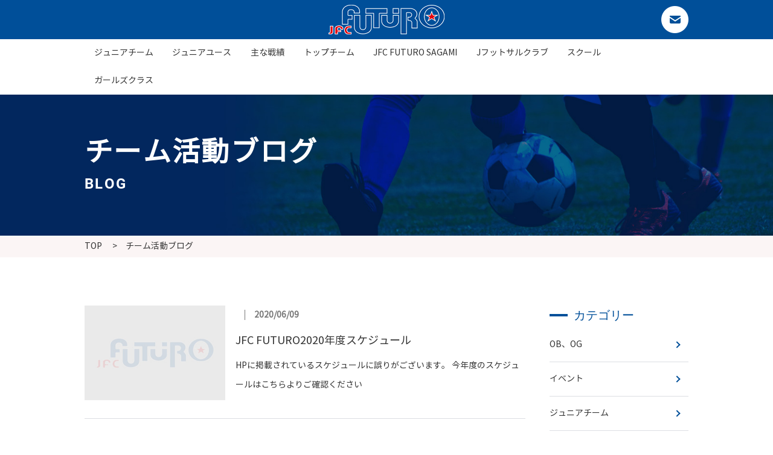

--- FILE ---
content_type: text/html; charset=UTF-8
request_url: https://www.jfutsalclub-futuro.com/jfc_blog/2020/06/
body_size: 32926
content:
<!DOCTYPE html>
<html>
<head>


<meta name="Description" content="横浜市泉区にある少年サッカークラブチームJFC FUTUROのJFC BLOGページです。" />
<meta name="keywords" content="JFC BLOG,サッカー,フットサル,少年サッカークラブチーム,コートレンタル,バーベキュー,スクール,横浜市" />

<meta property="og:title" content="JFC BLOG | JFC-FUTURO">
<meta property="og:type" content="article">
<meta property="og:description" content="横浜市泉区にある少年サッカークラブチームJFC FUTUROのJFC BLOGページです。">
<meta property="og:url" content="https://www.jfutsalclub-futuro.com/jfc_blog/2020/06/">
<meta property="og:image" content="https://www.jfutsalclub-futuro.com/wp-content/themes/wphina/images/ogp.jpg">
<meta property="og:site_name" content="JFC FUTURO">

<meta http-equiv="Content-Type" content="text/html; charset=UTF-8" />
<meta name="format-detection" content="telephone=no">

<script type="text/javascript">
if ((navigator.userAgent.indexOf('iPhone') > 0) || navigator.userAgent.indexOf('iPod') > 0 || navigator.userAgent.indexOf('Android') > 0) {
        document.write('<meta name="viewport" content="width=device-width,initial-scale=1,user-scalable=no">');
    }else{
        document.write('<meta name="viewport" content="width=1200">');
    }
</script>

<link href="https://www.jfutsalclub-futuro.com/wp-content/themes/wphina/style.css" rel="stylesheet" type="text/css" media="all" />
<link rel="shortcut icon" href="https://www.jfutsalclub-futuro.com/wp-content/themes/wphina/images/favicon.ico" />
<link rel="apple-touch-icon" href="https://www.jfutsalclub-futuro.com/wp-content/themes/wphina/images/apple-touch-icon.png" sizes="180x180">

<script src="https://ajax.googleapis.com/ajax/libs/jquery/1.8.1/jquery.min.js" type="text/javascript"></script>
<script src="https://www.jfutsalclub-futuro.com/wp-content/themes/wphina/js/basic.js"></script>

<!-- matchHeight -->
<script src="https://www.jfutsalclub-futuro.com/wp-content/themes/wphina/js/matchHeight.js"></script>
<script>
$(function(){
	$('.matchHeight').matchHeight();
});
</script>
<!-- /matchHeight -->

<!-- object-fit -->
<script src="https://www.jfutsalclub-futuro.com/wp-content/themes/wphina/js/ofi.min.js"></script>
<script>
  objectFitImages('img.object-fit-img');
</script>
<!-- /object-fit -->

	<style>img:is([sizes="auto" i], [sizes^="auto," i]) { contain-intrinsic-size: 3000px 1500px }</style>
	
		<!-- All in One SEO 4.8.3.2 - aioseo.com -->
		<title>6月, 2020 | JFC-FUTURO</title>
	<meta name="robots" content="noindex, max-snippet:-1, max-image-preview:large, max-video-preview:-1" />
	<link rel="canonical" href="https://www.jfutsalclub-futuro.com/jfc_blog/2020/06/" />
	<meta name="generator" content="All in One SEO (AIOSEO) 4.8.3.2" />
		<meta property="og:locale" content="ja_JP" />
		<meta property="og:site_name" content="JFC-FUTURO | JFC-FUTUROのホームページ" />
		<meta property="og:type" content="website" />
		<meta property="og:title" content="チーム活動ブログ | JFC-FUTURO" />
		<meta property="og:url" content="https://www.jfutsalclub-futuro.com/jfc_blog/2020/06/" />
		<meta name="twitter:card" content="summary_large_image" />
		<meta name="twitter:title" content="チーム活動ブログ | JFC-FUTURO" />
		<script type="application/ld+json" class="aioseo-schema">
			{"@context":"https:\/\/schema.org","@graph":[{"@type":"BreadcrumbList","@id":"https:\/\/www.jfutsalclub-futuro.com\/jfc_blog\/2020\/06\/#breadcrumblist","itemListElement":[{"@type":"ListItem","@id":"https:\/\/www.jfutsalclub-futuro.com#listItem","position":1,"name":"Home","item":"https:\/\/www.jfutsalclub-futuro.com","nextItem":{"@type":"ListItem","@id":"https:\/\/www.jfutsalclub-futuro.com\/sagami_blog\/2020\/#listItem","name":2020}},{"@type":"ListItem","@id":"https:\/\/www.jfutsalclub-futuro.com\/sagami_blog\/2020\/#listItem","position":2,"name":2020,"item":"https:\/\/www.jfutsalclub-futuro.com\/sagami_blog\/2020\/","nextItem":{"@type":"ListItem","@id":"https:\/\/www.jfutsalclub-futuro.com\/sagami_blog\/2020\/06\/#listItem","name":"06"},"previousItem":{"@type":"ListItem","@id":"https:\/\/www.jfutsalclub-futuro.com#listItem","name":"Home"}},{"@type":"ListItem","@id":"https:\/\/www.jfutsalclub-futuro.com\/sagami_blog\/2020\/06\/#listItem","position":3,"name":"06","previousItem":{"@type":"ListItem","@id":"https:\/\/www.jfutsalclub-futuro.com\/sagami_blog\/2020\/#listItem","name":2020}}]},{"@type":"CollectionPage","@id":"https:\/\/www.jfutsalclub-futuro.com\/jfc_blog\/2020\/06\/#collectionpage","url":"https:\/\/www.jfutsalclub-futuro.com\/jfc_blog\/2020\/06\/","name":"6\u6708, 2020 | JFC-FUTURO","inLanguage":"ja","isPartOf":{"@id":"https:\/\/www.jfutsalclub-futuro.com\/#website"},"breadcrumb":{"@id":"https:\/\/www.jfutsalclub-futuro.com\/jfc_blog\/2020\/06\/#breadcrumblist"}},{"@type":"Organization","@id":"https:\/\/www.jfutsalclub-futuro.com\/#organization","name":"JFC-FUTURO","description":"JFC-FUTURO\u306e\u30db\u30fc\u30e0\u30da\u30fc\u30b8","url":"https:\/\/www.jfutsalclub-futuro.com\/"},{"@type":"WebSite","@id":"https:\/\/www.jfutsalclub-futuro.com\/#website","url":"https:\/\/www.jfutsalclub-futuro.com\/","name":"JFC-FUTURO","description":"JFC-FUTURO\u306e\u30db\u30fc\u30e0\u30da\u30fc\u30b8","inLanguage":"ja","publisher":{"@id":"https:\/\/www.jfutsalclub-futuro.com\/#organization"}}]}
		</script>
		<!-- All in One SEO -->

<link rel='dns-prefetch' href='//www.google.com' />
<link rel="alternate" type="application/rss+xml" title="JFC-FUTURO &raquo; チーム活動ブログ フィード" href="https://www.jfutsalclub-futuro.com/jfc_blog/feed/" />
<script type="text/javascript">
/* <![CDATA[ */
window._wpemojiSettings = {"baseUrl":"https:\/\/s.w.org\/images\/core\/emoji\/16.0.1\/72x72\/","ext":".png","svgUrl":"https:\/\/s.w.org\/images\/core\/emoji\/16.0.1\/svg\/","svgExt":".svg","source":{"concatemoji":"https:\/\/www.jfutsalclub-futuro.com\/wp-includes\/js\/wp-emoji-release.min.js?ver=6.8.3"}};
/*! This file is auto-generated */
!function(s,n){var o,i,e;function c(e){try{var t={supportTests:e,timestamp:(new Date).valueOf()};sessionStorage.setItem(o,JSON.stringify(t))}catch(e){}}function p(e,t,n){e.clearRect(0,0,e.canvas.width,e.canvas.height),e.fillText(t,0,0);var t=new Uint32Array(e.getImageData(0,0,e.canvas.width,e.canvas.height).data),a=(e.clearRect(0,0,e.canvas.width,e.canvas.height),e.fillText(n,0,0),new Uint32Array(e.getImageData(0,0,e.canvas.width,e.canvas.height).data));return t.every(function(e,t){return e===a[t]})}function u(e,t){e.clearRect(0,0,e.canvas.width,e.canvas.height),e.fillText(t,0,0);for(var n=e.getImageData(16,16,1,1),a=0;a<n.data.length;a++)if(0!==n.data[a])return!1;return!0}function f(e,t,n,a){switch(t){case"flag":return n(e,"\ud83c\udff3\ufe0f\u200d\u26a7\ufe0f","\ud83c\udff3\ufe0f\u200b\u26a7\ufe0f")?!1:!n(e,"\ud83c\udde8\ud83c\uddf6","\ud83c\udde8\u200b\ud83c\uddf6")&&!n(e,"\ud83c\udff4\udb40\udc67\udb40\udc62\udb40\udc65\udb40\udc6e\udb40\udc67\udb40\udc7f","\ud83c\udff4\u200b\udb40\udc67\u200b\udb40\udc62\u200b\udb40\udc65\u200b\udb40\udc6e\u200b\udb40\udc67\u200b\udb40\udc7f");case"emoji":return!a(e,"\ud83e\udedf")}return!1}function g(e,t,n,a){var r="undefined"!=typeof WorkerGlobalScope&&self instanceof WorkerGlobalScope?new OffscreenCanvas(300,150):s.createElement("canvas"),o=r.getContext("2d",{willReadFrequently:!0}),i=(o.textBaseline="top",o.font="600 32px Arial",{});return e.forEach(function(e){i[e]=t(o,e,n,a)}),i}function t(e){var t=s.createElement("script");t.src=e,t.defer=!0,s.head.appendChild(t)}"undefined"!=typeof Promise&&(o="wpEmojiSettingsSupports",i=["flag","emoji"],n.supports={everything:!0,everythingExceptFlag:!0},e=new Promise(function(e){s.addEventListener("DOMContentLoaded",e,{once:!0})}),new Promise(function(t){var n=function(){try{var e=JSON.parse(sessionStorage.getItem(o));if("object"==typeof e&&"number"==typeof e.timestamp&&(new Date).valueOf()<e.timestamp+604800&&"object"==typeof e.supportTests)return e.supportTests}catch(e){}return null}();if(!n){if("undefined"!=typeof Worker&&"undefined"!=typeof OffscreenCanvas&&"undefined"!=typeof URL&&URL.createObjectURL&&"undefined"!=typeof Blob)try{var e="postMessage("+g.toString()+"("+[JSON.stringify(i),f.toString(),p.toString(),u.toString()].join(",")+"));",a=new Blob([e],{type:"text/javascript"}),r=new Worker(URL.createObjectURL(a),{name:"wpTestEmojiSupports"});return void(r.onmessage=function(e){c(n=e.data),r.terminate(),t(n)})}catch(e){}c(n=g(i,f,p,u))}t(n)}).then(function(e){for(var t in e)n.supports[t]=e[t],n.supports.everything=n.supports.everything&&n.supports[t],"flag"!==t&&(n.supports.everythingExceptFlag=n.supports.everythingExceptFlag&&n.supports[t]);n.supports.everythingExceptFlag=n.supports.everythingExceptFlag&&!n.supports.flag,n.DOMReady=!1,n.readyCallback=function(){n.DOMReady=!0}}).then(function(){return e}).then(function(){var e;n.supports.everything||(n.readyCallback(),(e=n.source||{}).concatemoji?t(e.concatemoji):e.wpemoji&&e.twemoji&&(t(e.twemoji),t(e.wpemoji)))}))}((window,document),window._wpemojiSettings);
/* ]]> */
</script>
<style id='wp-emoji-styles-inline-css' type='text/css'>

	img.wp-smiley, img.emoji {
		display: inline !important;
		border: none !important;
		box-shadow: none !important;
		height: 1em !important;
		width: 1em !important;
		margin: 0 0.07em !important;
		vertical-align: -0.1em !important;
		background: none !important;
		padding: 0 !important;
	}
</style>
<link rel='stylesheet' id='wp-block-library-css' href='https://www.jfutsalclub-futuro.com/wp-includes/css/dist/block-library/style.min.css?ver=6.8.3' type='text/css' media='all' />
<style id='classic-theme-styles-inline-css' type='text/css'>
/*! This file is auto-generated */
.wp-block-button__link{color:#fff;background-color:#32373c;border-radius:9999px;box-shadow:none;text-decoration:none;padding:calc(.667em + 2px) calc(1.333em + 2px);font-size:1.125em}.wp-block-file__button{background:#32373c;color:#fff;text-decoration:none}
</style>
<style id='global-styles-inline-css' type='text/css'>
:root{--wp--preset--aspect-ratio--square: 1;--wp--preset--aspect-ratio--4-3: 4/3;--wp--preset--aspect-ratio--3-4: 3/4;--wp--preset--aspect-ratio--3-2: 3/2;--wp--preset--aspect-ratio--2-3: 2/3;--wp--preset--aspect-ratio--16-9: 16/9;--wp--preset--aspect-ratio--9-16: 9/16;--wp--preset--color--black: #000000;--wp--preset--color--cyan-bluish-gray: #abb8c3;--wp--preset--color--white: #ffffff;--wp--preset--color--pale-pink: #f78da7;--wp--preset--color--vivid-red: #cf2e2e;--wp--preset--color--luminous-vivid-orange: #ff6900;--wp--preset--color--luminous-vivid-amber: #fcb900;--wp--preset--color--light-green-cyan: #7bdcb5;--wp--preset--color--vivid-green-cyan: #00d084;--wp--preset--color--pale-cyan-blue: #8ed1fc;--wp--preset--color--vivid-cyan-blue: #0693e3;--wp--preset--color--vivid-purple: #9b51e0;--wp--preset--gradient--vivid-cyan-blue-to-vivid-purple: linear-gradient(135deg,rgba(6,147,227,1) 0%,rgb(155,81,224) 100%);--wp--preset--gradient--light-green-cyan-to-vivid-green-cyan: linear-gradient(135deg,rgb(122,220,180) 0%,rgb(0,208,130) 100%);--wp--preset--gradient--luminous-vivid-amber-to-luminous-vivid-orange: linear-gradient(135deg,rgba(252,185,0,1) 0%,rgba(255,105,0,1) 100%);--wp--preset--gradient--luminous-vivid-orange-to-vivid-red: linear-gradient(135deg,rgba(255,105,0,1) 0%,rgb(207,46,46) 100%);--wp--preset--gradient--very-light-gray-to-cyan-bluish-gray: linear-gradient(135deg,rgb(238,238,238) 0%,rgb(169,184,195) 100%);--wp--preset--gradient--cool-to-warm-spectrum: linear-gradient(135deg,rgb(74,234,220) 0%,rgb(151,120,209) 20%,rgb(207,42,186) 40%,rgb(238,44,130) 60%,rgb(251,105,98) 80%,rgb(254,248,76) 100%);--wp--preset--gradient--blush-light-purple: linear-gradient(135deg,rgb(255,206,236) 0%,rgb(152,150,240) 100%);--wp--preset--gradient--blush-bordeaux: linear-gradient(135deg,rgb(254,205,165) 0%,rgb(254,45,45) 50%,rgb(107,0,62) 100%);--wp--preset--gradient--luminous-dusk: linear-gradient(135deg,rgb(255,203,112) 0%,rgb(199,81,192) 50%,rgb(65,88,208) 100%);--wp--preset--gradient--pale-ocean: linear-gradient(135deg,rgb(255,245,203) 0%,rgb(182,227,212) 50%,rgb(51,167,181) 100%);--wp--preset--gradient--electric-grass: linear-gradient(135deg,rgb(202,248,128) 0%,rgb(113,206,126) 100%);--wp--preset--gradient--midnight: linear-gradient(135deg,rgb(2,3,129) 0%,rgb(40,116,252) 100%);--wp--preset--font-size--small: 13px;--wp--preset--font-size--medium: 20px;--wp--preset--font-size--large: 36px;--wp--preset--font-size--x-large: 42px;--wp--preset--spacing--20: 0.44rem;--wp--preset--spacing--30: 0.67rem;--wp--preset--spacing--40: 1rem;--wp--preset--spacing--50: 1.5rem;--wp--preset--spacing--60: 2.25rem;--wp--preset--spacing--70: 3.38rem;--wp--preset--spacing--80: 5.06rem;--wp--preset--shadow--natural: 6px 6px 9px rgba(0, 0, 0, 0.2);--wp--preset--shadow--deep: 12px 12px 50px rgba(0, 0, 0, 0.4);--wp--preset--shadow--sharp: 6px 6px 0px rgba(0, 0, 0, 0.2);--wp--preset--shadow--outlined: 6px 6px 0px -3px rgba(255, 255, 255, 1), 6px 6px rgba(0, 0, 0, 1);--wp--preset--shadow--crisp: 6px 6px 0px rgba(0, 0, 0, 1);}:where(.is-layout-flex){gap: 0.5em;}:where(.is-layout-grid){gap: 0.5em;}body .is-layout-flex{display: flex;}.is-layout-flex{flex-wrap: wrap;align-items: center;}.is-layout-flex > :is(*, div){margin: 0;}body .is-layout-grid{display: grid;}.is-layout-grid > :is(*, div){margin: 0;}:where(.wp-block-columns.is-layout-flex){gap: 2em;}:where(.wp-block-columns.is-layout-grid){gap: 2em;}:where(.wp-block-post-template.is-layout-flex){gap: 1.25em;}:where(.wp-block-post-template.is-layout-grid){gap: 1.25em;}.has-black-color{color: var(--wp--preset--color--black) !important;}.has-cyan-bluish-gray-color{color: var(--wp--preset--color--cyan-bluish-gray) !important;}.has-white-color{color: var(--wp--preset--color--white) !important;}.has-pale-pink-color{color: var(--wp--preset--color--pale-pink) !important;}.has-vivid-red-color{color: var(--wp--preset--color--vivid-red) !important;}.has-luminous-vivid-orange-color{color: var(--wp--preset--color--luminous-vivid-orange) !important;}.has-luminous-vivid-amber-color{color: var(--wp--preset--color--luminous-vivid-amber) !important;}.has-light-green-cyan-color{color: var(--wp--preset--color--light-green-cyan) !important;}.has-vivid-green-cyan-color{color: var(--wp--preset--color--vivid-green-cyan) !important;}.has-pale-cyan-blue-color{color: var(--wp--preset--color--pale-cyan-blue) !important;}.has-vivid-cyan-blue-color{color: var(--wp--preset--color--vivid-cyan-blue) !important;}.has-vivid-purple-color{color: var(--wp--preset--color--vivid-purple) !important;}.has-black-background-color{background-color: var(--wp--preset--color--black) !important;}.has-cyan-bluish-gray-background-color{background-color: var(--wp--preset--color--cyan-bluish-gray) !important;}.has-white-background-color{background-color: var(--wp--preset--color--white) !important;}.has-pale-pink-background-color{background-color: var(--wp--preset--color--pale-pink) !important;}.has-vivid-red-background-color{background-color: var(--wp--preset--color--vivid-red) !important;}.has-luminous-vivid-orange-background-color{background-color: var(--wp--preset--color--luminous-vivid-orange) !important;}.has-luminous-vivid-amber-background-color{background-color: var(--wp--preset--color--luminous-vivid-amber) !important;}.has-light-green-cyan-background-color{background-color: var(--wp--preset--color--light-green-cyan) !important;}.has-vivid-green-cyan-background-color{background-color: var(--wp--preset--color--vivid-green-cyan) !important;}.has-pale-cyan-blue-background-color{background-color: var(--wp--preset--color--pale-cyan-blue) !important;}.has-vivid-cyan-blue-background-color{background-color: var(--wp--preset--color--vivid-cyan-blue) !important;}.has-vivid-purple-background-color{background-color: var(--wp--preset--color--vivid-purple) !important;}.has-black-border-color{border-color: var(--wp--preset--color--black) !important;}.has-cyan-bluish-gray-border-color{border-color: var(--wp--preset--color--cyan-bluish-gray) !important;}.has-white-border-color{border-color: var(--wp--preset--color--white) !important;}.has-pale-pink-border-color{border-color: var(--wp--preset--color--pale-pink) !important;}.has-vivid-red-border-color{border-color: var(--wp--preset--color--vivid-red) !important;}.has-luminous-vivid-orange-border-color{border-color: var(--wp--preset--color--luminous-vivid-orange) !important;}.has-luminous-vivid-amber-border-color{border-color: var(--wp--preset--color--luminous-vivid-amber) !important;}.has-light-green-cyan-border-color{border-color: var(--wp--preset--color--light-green-cyan) !important;}.has-vivid-green-cyan-border-color{border-color: var(--wp--preset--color--vivid-green-cyan) !important;}.has-pale-cyan-blue-border-color{border-color: var(--wp--preset--color--pale-cyan-blue) !important;}.has-vivid-cyan-blue-border-color{border-color: var(--wp--preset--color--vivid-cyan-blue) !important;}.has-vivid-purple-border-color{border-color: var(--wp--preset--color--vivid-purple) !important;}.has-vivid-cyan-blue-to-vivid-purple-gradient-background{background: var(--wp--preset--gradient--vivid-cyan-blue-to-vivid-purple) !important;}.has-light-green-cyan-to-vivid-green-cyan-gradient-background{background: var(--wp--preset--gradient--light-green-cyan-to-vivid-green-cyan) !important;}.has-luminous-vivid-amber-to-luminous-vivid-orange-gradient-background{background: var(--wp--preset--gradient--luminous-vivid-amber-to-luminous-vivid-orange) !important;}.has-luminous-vivid-orange-to-vivid-red-gradient-background{background: var(--wp--preset--gradient--luminous-vivid-orange-to-vivid-red) !important;}.has-very-light-gray-to-cyan-bluish-gray-gradient-background{background: var(--wp--preset--gradient--very-light-gray-to-cyan-bluish-gray) !important;}.has-cool-to-warm-spectrum-gradient-background{background: var(--wp--preset--gradient--cool-to-warm-spectrum) !important;}.has-blush-light-purple-gradient-background{background: var(--wp--preset--gradient--blush-light-purple) !important;}.has-blush-bordeaux-gradient-background{background: var(--wp--preset--gradient--blush-bordeaux) !important;}.has-luminous-dusk-gradient-background{background: var(--wp--preset--gradient--luminous-dusk) !important;}.has-pale-ocean-gradient-background{background: var(--wp--preset--gradient--pale-ocean) !important;}.has-electric-grass-gradient-background{background: var(--wp--preset--gradient--electric-grass) !important;}.has-midnight-gradient-background{background: var(--wp--preset--gradient--midnight) !important;}.has-small-font-size{font-size: var(--wp--preset--font-size--small) !important;}.has-medium-font-size{font-size: var(--wp--preset--font-size--medium) !important;}.has-large-font-size{font-size: var(--wp--preset--font-size--large) !important;}.has-x-large-font-size{font-size: var(--wp--preset--font-size--x-large) !important;}
:where(.wp-block-post-template.is-layout-flex){gap: 1.25em;}:where(.wp-block-post-template.is-layout-grid){gap: 1.25em;}
:where(.wp-block-columns.is-layout-flex){gap: 2em;}:where(.wp-block-columns.is-layout-grid){gap: 2em;}
:root :where(.wp-block-pullquote){font-size: 1.5em;line-height: 1.6;}
</style>
<link rel='stylesheet' id='contact-form-7-css' href='https://www.jfutsalclub-futuro.com/wp-content/plugins/contact-form-7/includes/css/styles.css?ver=5.0.1' type='text/css' media='all' />
<!--n2css--><!--n2js--><script type="text/javascript" src="https://www.jfutsalclub-futuro.com/wp-includes/js/jquery/jquery.min.js?ver=3.7.1" id="jquery-core-js"></script>
<script type="text/javascript" src="https://www.jfutsalclub-futuro.com/wp-includes/js/jquery/jquery-migrate.min.js?ver=3.4.1" id="jquery-migrate-js"></script>
<link rel="https://api.w.org/" href="https://www.jfutsalclub-futuro.com/wp-json/" /><link rel="EditURI" type="application/rsd+xml" title="RSD" href="https://www.jfutsalclub-futuro.com/xmlrpc.php?rsd" />
<meta name="generator" content="WordPress 6.8.3" />
</head>

<body id="top" class="cf">
	
	<!-- header -->
	<header>
		<div class="contents cf">
			<div class="logo"><a href="https://www.jfutsalclub-futuro.com/"><img src="https://www.jfutsalclub-futuro.com/wp-content/themes/wphina/images/common/logo.png" alt="POWER PLANT ESTATE パワープラントエステート" class="hover_img"></a></div>
			<ul class="cf">
				<!-- <li class="h_results"><a href="https://www.jfutsalclub-futuro.com/results/">試合結果はこちら</a></li> -->
				<li><a href="https://www.jfutsalclub-futuro.com/contact/"><img src="https://www.jfutsalclub-futuro.com/wp-content/themes/wphina/images/common/contact.png" alt="お問い合わせ" class="hover_img"></a></li>
			</ul>
		</div>
		<div class="d-menu"><a class="panel-btn"><span class="panel-btn-icon"></span></a></div>
		<div class="panel">
			<ul class="menu cf">
				<li><a href="https://www.jfutsalclub-futuro.com/jr_team/">ジュニアチーム</a></li>
				<li><a href="https://www.jfutsalclub-futuro.com/jr_youth/">ジュニアユース</a></li>
				<li><a href="https://www.jfutsalclub-futuro.com/results/">主な戦績</a></li>
				<li><a href="https://www.jfutsalclub-futuro.com/top_team/">トップチーム</a></li>
				<li><a href="https://sgrum.com/web/jfcfuturosagami/" target="_blank">JFC FUTURO SAGAMI</a></li>
				<li><a href="https://www.jfutsalclub-futuro.com/club/">Jフットサルクラブ</a></li>
				<li><a href="https://www.jfutsalclub-futuro.com/school/">スクール</a></li>
				<li><a href="https://jfc-futuro.com/" target="_blank">ガールズクラス</a></li>
				<li class="sp"><a href="https://www.jfutsalclub-futuro.com/concept/">コンセプト</a></li>
				<li class="sp"><a href="https://www.jfutsalclub-futuro.com/rental/">レンタル</a></li>
				<li class="sp"><a href="https://www.jfutsalclub-futuro.com/jfc_blog/">チーム活動ブログ</a></li>
				<li class="sp"><a href="https://www.jfutsalclub-futuro.com/sagami_blog/">スタッフブログ</a></li>
				<li class="sp"><a href="https://www.jfutsalclub-futuro.com/faq/">よくある質問</a></li>
				<li class="sp"><a href="https://www.jfutsalclub-futuro.com/company/">運営会社</a></li>
				<li class="sp"><a href="https://www.jfutsalclub-futuro.com/contact/">お問い合わせ</a></li>
			</ul>
		</div>
	</header>
	<!-- /header -->
	<!-- main -->
	<div class="main">
		<div class="contents">
			<h1>チーム活動ブログ<span>BLOG</span></h1>
		</div>
	</div>
	<!-- /main -->
	
	<!-- breadcrumb -->
	<div class="breadcrumb">
		<div class="contents">
			<ul>
				<li><a href="https://www.jfutsalclub-futuro.com/">TOP</a></li>
				<li>チーム活動ブログ</li>
			</ul>
		</div>
	</div>
	<!-- /breadcrumb -->
	
	<!-- blc -->
	<div class="blc">
		<div class="contents cf">
			<div class="blog_contents">
				<ul class="blog_list">
																									<li class="cf">
						<a href="https://www.jfutsalclub-futuro.com/jfc_blog/jfc-futuro2020%e5%b9%b4%e5%ba%a6%e3%82%b9%e3%82%b1%e3%82%b8%e3%83%a5%e3%83%bc%e3%83%ab/">
							<div class="img"><img src="https://www.jfutsalclub-futuro.com/wp-content/themes/wphina/images/blog/sample.jpg" alt="デフォルト画像" class="object-fit-img"></div>
							<div class="inner">
								<p class="date"><span></span>2020/06/09</p>
								<p class="ttl">JFC FUTURO2020年度スケジュール</p>
								<div class="txt"><p>HPに掲載されているスケジュールに誤りがございます。 今年度のスケジュールはこちらよりご確認ください</p>
</div>
							</div>
						</a>
					</li>
					          
									</ul>

				<div class="pagination">
														</div>
			</div>
			<div class="blog_menu">
								<div class="blog_menu_blc">
					<p class="ttl_h4">カテゴリー</p>
					<ul>
						<li><a href="https://www.jfutsalclub-futuro.com/jfc_blog/category/ob%e3%80%81og/">OB、OG</a></li><li><a href="https://www.jfutsalclub-futuro.com/jfc_blog/category/%e3%82%a4%e3%83%99%e3%83%b3%e3%83%88/">イベント</a></li><li><a href="https://www.jfutsalclub-futuro.com/jfc_blog/category/%e3%82%b8%e3%83%a5%e3%83%8b%e3%82%a2%e3%83%81%e3%83%bc%e3%83%a0/">ジュニアチーム</a></li><li><a href="https://www.jfutsalclub-futuro.com/jfc_blog/category/%e3%82%b8%e3%83%a5%e3%83%8b%e3%82%a2%e3%83%a6%e3%83%bc%e3%82%b9/">ジュニアユース</a></li><li><a href="https://www.jfutsalclub-futuro.com/jfc_blog/category/%e3%82%b9%e3%82%af%e3%83%bc%e3%83%ab/">スクール</a></li><li><a href="https://www.jfutsalclub-futuro.com/jfc_blog/category/%e3%83%88%e3%83%83%e3%83%97%e3%83%81%e3%83%bc%e3%83%a0/">トップチーム</a></li><li><a href="https://www.jfutsalclub-futuro.com/jfc_blog/category/%e5%85%a8%e3%82%ab%e3%83%86%e3%82%b4%e3%83%aa%e3%83%bc/">全カテゴリー</a></li>					</ul>
				</div>
				<div class="blog_menu_blc">
					<p class="ttl_h4">アーカイブ</p>
					<ul>
							<li><a href='https://www.jfutsalclub-futuro.com/jfc_blog/2025/11/'>2025年11月</a></li>
	<li><a href='https://www.jfutsalclub-futuro.com/jfc_blog/2024/01/'>2024年1月</a></li>
	<li><a href='https://www.jfutsalclub-futuro.com/jfc_blog/2023/05/'>2023年5月</a></li>
	<li><a href='https://www.jfutsalclub-futuro.com/jfc_blog/2023/04/'>2023年4月</a></li>
	<li><a href='https://www.jfutsalclub-futuro.com/jfc_blog/2023/03/'>2023年3月</a></li>
	<li><a href='https://www.jfutsalclub-futuro.com/jfc_blog/2023/02/'>2023年2月</a></li>
	<li><a href='https://www.jfutsalclub-futuro.com/jfc_blog/2023/01/'>2023年1月</a></li>
	<li><a href='https://www.jfutsalclub-futuro.com/jfc_blog/2022/12/'>2022年12月</a></li>
	<li><a href='https://www.jfutsalclub-futuro.com/jfc_blog/2022/11/'>2022年11月</a></li>
	<li><a href='https://www.jfutsalclub-futuro.com/jfc_blog/2022/10/'>2022年10月</a></li>
	<li><a href='https://www.jfutsalclub-futuro.com/jfc_blog/2022/09/'>2022年9月</a></li>
	<li><a href='https://www.jfutsalclub-futuro.com/jfc_blog/2022/08/'>2022年8月</a></li>
	<li><a href='https://www.jfutsalclub-futuro.com/jfc_blog/2022/07/'>2022年7月</a></li>
	<li><a href='https://www.jfutsalclub-futuro.com/jfc_blog/2022/06/'>2022年6月</a></li>
	<li><a href='https://www.jfutsalclub-futuro.com/jfc_blog/2022/05/'>2022年5月</a></li>
	<li><a href='https://www.jfutsalclub-futuro.com/jfc_blog/2022/04/'>2022年4月</a></li>
	<li><a href='https://www.jfutsalclub-futuro.com/jfc_blog/2022/03/'>2022年3月</a></li>
	<li><a href='https://www.jfutsalclub-futuro.com/jfc_blog/2022/02/'>2022年2月</a></li>
	<li><a href='https://www.jfutsalclub-futuro.com/jfc_blog/2022/01/'>2022年1月</a></li>
	<li><a href='https://www.jfutsalclub-futuro.com/jfc_blog/2021/12/'>2021年12月</a></li>
	<li><a href='https://www.jfutsalclub-futuro.com/jfc_blog/2021/11/'>2021年11月</a></li>
	<li><a href='https://www.jfutsalclub-futuro.com/jfc_blog/2021/10/'>2021年10月</a></li>
	<li><a href='https://www.jfutsalclub-futuro.com/jfc_blog/2021/09/'>2021年9月</a></li>
	<li><a href='https://www.jfutsalclub-futuro.com/jfc_blog/2021/08/'>2021年8月</a></li>
	<li><a href='https://www.jfutsalclub-futuro.com/jfc_blog/2021/07/'>2021年7月</a></li>
	<li><a href='https://www.jfutsalclub-futuro.com/jfc_blog/2021/06/'>2021年6月</a></li>
	<li><a href='https://www.jfutsalclub-futuro.com/jfc_blog/2021/05/'>2021年5月</a></li>
	<li><a href='https://www.jfutsalclub-futuro.com/jfc_blog/2021/04/'>2021年4月</a></li>
	<li><a href='https://www.jfutsalclub-futuro.com/jfc_blog/2021/02/'>2021年2月</a></li>
	<li><a href='https://www.jfutsalclub-futuro.com/jfc_blog/2021/01/'>2021年1月</a></li>
	<li><a href='https://www.jfutsalclub-futuro.com/jfc_blog/2020/12/'>2020年12月</a></li>
	<li><a href='https://www.jfutsalclub-futuro.com/jfc_blog/2020/11/'>2020年11月</a></li>
	<li><a href='https://www.jfutsalclub-futuro.com/jfc_blog/2020/10/'>2020年10月</a></li>
	<li><a href='https://www.jfutsalclub-futuro.com/jfc_blog/2020/07/'>2020年7月</a></li>
	<li><a href='https://www.jfutsalclub-futuro.com/jfc_blog/2020/06/' aria-current="page">2020年6月</a></li>
	<li><a href='https://www.jfutsalclub-futuro.com/jfc_blog/2020/03/'>2020年3月</a></li>
					</ul>
				</div>			</div>
		</div>
	</div>
	<!-- /blc -->
	
	<!-- footer -->
	<footer>
		<div class="footer_menu">
			<div class="contents cf">
				<ul>
					<li><a href="https://www.jfutsalclub-futuro.com/">トップ</a></li>
					<li><a href="https://www.jfutsalclub-futuro.com/concept/">コンセプト</a></li>
					<li><a href="https://www.jfutsalclub-futuro.com/jr_team/">ジュニアチーム</a></li>
				</ul>
				<ul>
					<li><a href="https://www.jfutsalclub-futuro.com/jr_youth/">ジュニアユース</a></li>
					<li><a href="https://www.jfutsalclub-futuro.com/top_team/">トップチーム</a></li>
					<li><a href="https://sgrum.com/web/jfcfuturosagami/" target="_blank">JFC FUTURO SAGAMI</a></li>
				</ul>
				<ul>
					<li><a href="https://www.jfutsalclub-futuro.com/results/">主な戦績</a></li>
					<li><a href="https://www.jfutsalclub-futuro.com/club/">Jフットサルクラブ</a></li>
					<li><a href="https://www.jfutsalclub-futuro.com/rental/">レンタル</a></li>
				</ul>
				<ul>
					<li><a href="https://www.jfutsalclub-futuro.com/school/">スクール</a></li>
					<li><a href="https://www.jfutsalclub-futuro.com/jfc_blog/">チーム活動ブログ</a></li>
					<li><a href="https://www.jfutsalclub-futuro.com/sagami_blog/">スタッフブログ</a></li>
				</ul>
				<ul>
					<li><a href="https://jfc-futuro.com/" target="_blank">ガールズクラス</a></li>
					<li><a href="https://www.jfutsalclub-futuro.com/faq/">よくある質問</a></li>
					<li><a href="https://www.jfutsalclub-futuro.com/company/">運営会社</a></li>
					<li><a href="https://www.jfutsalclub-futuro.com/contact/">お問い合わせ</a></li>
				</ul>
			</div>
		</div>
		<div class="footer_copy">
			<div class="contents">
				<p>© JFC FUTURO</p>
			</div>
		</div>
	</footer>
	<!-- /footer -->
	
	<div id="page_top_wrap">
		<p id="page_top"><a href="#top"><img src="https://www.jfutsalclub-futuro.com/wp-content/themes/wphina/images/common/pagetop.png" class="hover_img" alt="pagetop"></a></p>
	</div>

<script type="speculationrules">
{"prefetch":[{"source":"document","where":{"and":[{"href_matches":"\/*"},{"not":{"href_matches":["\/wp-*.php","\/wp-admin\/*","\/wp-content\/uploads\/*","\/wp-content\/*","\/wp-content\/plugins\/*","\/wp-content\/themes\/wphina\/*","\/*\\?(.+)"]}},{"not":{"selector_matches":"a[rel~=\"nofollow\"]"}},{"not":{"selector_matches":".no-prefetch, .no-prefetch a"}}]},"eagerness":"conservative"}]}
</script>
<script type="text/javascript" id="contact-form-7-js-extra">
/* <![CDATA[ */
var wpcf7 = {"apiSettings":{"root":"https:\/\/www.jfutsalclub-futuro.com\/wp-json\/contact-form-7\/v1","namespace":"contact-form-7\/v1"},"recaptcha":{"messages":{"empty":"\u3042\u306a\u305f\u304c\u30ed\u30dc\u30c3\u30c8\u3067\u306f\u306a\u3044\u3053\u3068\u3092\u8a3c\u660e\u3057\u3066\u304f\u3060\u3055\u3044\u3002"}}};
/* ]]> */
</script>
<script type="text/javascript" src="https://www.jfutsalclub-futuro.com/wp-content/plugins/contact-form-7/includes/js/scripts.js?ver=5.0.1" id="contact-form-7-js"></script>
<script type="text/javascript" id="google-invisible-recaptcha-js-before">
/* <![CDATA[ */
var renderInvisibleReCaptcha = function() {

    for (var i = 0; i < document.forms.length; ++i) {
        var form = document.forms[i];
        var holder = form.querySelector('.inv-recaptcha-holder');

        if (null === holder) continue;
		holder.innerHTML = '';

         (function(frm){
			var cf7SubmitElm = frm.querySelector('.wpcf7-submit');
            var holderId = grecaptcha.render(holder,{
                'sitekey': '6LeLBGcdAAAAAKOgZ2IvDRYhC0l87nITkMwnz3I5', 'size': 'invisible', 'badge' : 'bottomleft',
                'callback' : function (recaptchaToken) {
					if((null !== cf7SubmitElm) && (typeof jQuery != 'undefined')){jQuery(frm).submit();grecaptcha.reset(holderId);return;}
					 HTMLFormElement.prototype.submit.call(frm);
                },
                'expired-callback' : function(){grecaptcha.reset(holderId);}
            });

			if(null !== cf7SubmitElm && (typeof jQuery != 'undefined') ){
				jQuery(cf7SubmitElm).off('click').on('click', function(clickEvt){
					clickEvt.preventDefault();
					grecaptcha.execute(holderId);
				});
			}
			else
			{
				frm.onsubmit = function (evt){evt.preventDefault();grecaptcha.execute(holderId);};
			}


        })(form);
    }
};
/* ]]> */
</script>
<script type="text/javascript" async defer src="https://www.google.com/recaptcha/api.js?onload=renderInvisibleReCaptcha&amp;render=explicit&amp;hl=ja" id="google-invisible-recaptcha-js"></script>
</body>
</html>

--- FILE ---
content_type: text/css
request_url: https://www.jfutsalclub-futuro.com/wp-content/themes/wphina/css/common.css
body_size: 9211
content:
@charset "utf-8";
 
.sp{ display: none; }


/* header
---------------------------------------------------- */
header {
	width: 100%;
	background-color: #004f99;
}
header .contents {
	position: relative;
}
header .contents .logo {
	width: 100%;
	padding: 8px 0;
	text-align: center;
}
header .contents ul {
	text-align: right;
	padding: 10px 0;
	position: absolute;
	top: 0;
	right: 0;
}
header .contents ul li {
	display: inline-block;
	vertical-align: middle;
	margin-left: 30px;
}
header .contents ul li.h_results a {
	font-size: 14px;
	color: #FFF;
	position: relative;
	padding-right: 20px;
}
header .contents ul li.h_results a::before,
header .contents ul li.h_results a::after{
    position: absolute;
    top: 50%;
    content: "";
    vertical-align: middle;
}
header .contents ul li.h_results a::before{
    right: 0;
	margin-top: -7px;
	box-sizing: border-box;
    width: 15px;
    height: 15px;
    border: 1px solid #ffc341;
    -webkit-border-radius: 50%;
    border-radius: 50%;
}
header .contents ul li.h_results a::after{
    right: 6px;
	margin-top: -2px;
    width: 3px;
    height: 3px;
    border-top: 2px solid #ffc341;
    border-right: 2px solid #ffc341;
    -webkit-transform: rotate(45deg);
    transform: rotate(45deg);
}


/* gnav
---------------------------------------------------- */
.panel {
	width: 100%;
	background-color: #FFF;
}
ul.menu {
	width: 1000px;
	margin: 0 auto;
}
ul.menu li {
	float: left;
	text-align: center;
	box-sizing: border-box;
	-moz-box-sizing: border-box;
	-webkit-box-sizing: border-box;
	-o-box-sizing: border-box;
	-ms-box-sizing: border-box;
}
ul.menu li:first-child {
	padding-left: 0;
}
ul.menu li a {
	line-height: 46px;
	font-size: 14px;
	display: block;
	padding: 0 15.8px;
}
ul.menu li a:hover {
	background-color: #004f99;
	color: #FFF;
}


/* breadcrumb
---------------------------------------------------- */
.breadcrumb {
	height: auto;
	line-height: 16px;
	font-size: 14px;
	padding: 10px 0;
	background-color: #fbf5f5;
}
.breadcrumb ul li {
	display: inline;
	list-style-type: none;
}
.breadcrumb ul li:before {
	content: "　>　";
}
.breadcrumb ul li:first-child:before {
	content:"";
}


/* contents
---------------------------------------------------- */
.contents {
	width: 1000px;
	margin: 0 auto;
}
.blc {
	padding: 80px 0;
}
.blc:nth-child(odd) {
	background-color: #fbf5f5;
}
.sblc {
	margin-top: 50px;
}
.ssblc {
	margin-top: 30px;
}


/* footer
---------------------------------------------------- */
footer {
	min-width: 1000px;
}
footer .footer_menu {
	padding: 30px 0;
}
footer .footer_menu ul {
	width: 20%;
	float: left;
}
footer .footer_menu ul li {
	position: relative;
	padding-left: 14px;
	font-size: 16px;
}
footer .footer_menu ul li::after{
    position: absolute;
    top: 50%;
	margin-top: -5px;
    left: 0;
    content: "";
    box-sizing: border-box;
    width: 6px;
    height: 6px;
    border: 6px solid transparent;
    border-left: 6px solid #ffc341;
}
footer .footer_copy {
	padding: 10px 0;
	text-align: center;
	color: #FFF;
	background-color: #444444;
}


/* page_top
---------------------------------------------------- */
#page_top {
	width: 60px;
	height: 60px;
	position: fixed;
	bottom: 10px;
	right: 10px;
}
#page_top a {
	display: block;
	width: 60px;
	height: 60px;
}
#page_top a img {
	width: 60px;
	height: 60px;
}


/* h
---------------------------------------------------- */
.ttl_h2 {
	text-align: center;
    font-size: 36px;
    color: #005099;
    line-height: 44px;
    margin-bottom: 30px;
	font-family: 'notosansjp-bold';
}
.ttl_h2 span {
    display: block;
    font-size: 24px;
	font-family: 'roboto-bold';
	position: relative;
	margin-top: 15px;
	padding-top: 20px;
	line-height: 20px;
	color: #ffc341;
}
.ttl_h2 span::before {
	position: absolute;
	content: "";
	width: 60px;
	height: 3px;
	left: 50%;
	margin-left: -30px;
	top: 0;
	background-color: #005099;
}

.ttl_h3 {
	font-size: 24px;
	padding: 0 0 10px 40px;
	margin: 0 0 20px;
	color: #004f99;
	position: relative;
	border-bottom: 3px solid #d7d7d7;
	font-family: 'roboto-bold';
	background-image: url("../images/common/h3.png");
	background-position: left top 2px;
	background-repeat: no-repeat;
	background-size: 30px auto;
}
.ttl_h3::before {
	position: absolute;
	content: "";
	width: 60px;
	height: 3px;
	left: 0;
	bottom: -3px;
	background-color: #004f99;
}

.ttl_h4 {
	font-size: 20px;
	padding: 0 0 0 40px;
	margin: 0 0 5px;
	color: #004f99;
	position: relative;
	font-family: 'roboto-bold';
}
.ttl_h4::before {
	position: absolute;
	content: "";
	width: 30px;
	height: 4px;
	left: 0;
	top: 50%;
	margin-top: -2px;
	background-color: #004f99;
}



@media only screen and (max-width: 740px) {

.sp{ display: block; }
.pc{ display: none!important; }


body {
	margin-bottom: 0;
}


/* contents
---------------------------------------------------- */
.contents {
	width: 94%;
	padding: 0;
	margin: 0 auto;
}
.blc {
	padding: 40px 0;
}
.sblc {
	margin-top: 30px;
}


/* header
---------------------------------------------------- */
header {
	height: 50px;
	width: 100%;
	position: fixed;
	z-index: 100;
}
header .contents .logo {
	padding: 8px 0 0 3px;
	text-align: left;
}
header .contents .logo img {
	height: 34px;
}
header .contents ul {
	text-align: right;
	padding: 7px 0;
	position: absolute;
	top: 0;
	right: 0;
}
header .contents ul li {
	margin: 0 45px 0 0;
}
header .contents ul li img {
	width: 36px;
}
header .contents ul li.h_results {
	display: none;
}

/* menu */
.d-menu {
	position: absolute;
	top: 5px;
	right: 5px;
}
.panel {
	display: none;
	position: absolute;
	top: 50px;
	left: 0;
	width: 100%;
	z-index: 10;
	border: none;
	margin: 0;
}
.panel .menu {
	display: inherit;
	margin: 0;
	border: none;
	width: 100%;
}
.panel ul.menu li {
	width: 50%;
	height: auto;
	line-height: 46px;
	float: left;
	background: #004f99;
	border-right: none;
	border-top: 1px solid #FFF;
	box-sizing: border-box;
	-moz-box-sizing: border-box;
	-webkit-box-sizing: border-box;
	-o-box-sizing: border-box;
	-ms-box-sizing: border-box;
	text-align: left;
}
.panel ul.menu li:nth-child(even) {
	border-left: 1px solid #FFF;
}
.panel ul.menu li.sp {
	display: block;
}
.panel ul.menu li a {
	font-size: 14px;
	display: block;
	font-weight: bold;
	line-height: 50px;
	text-decoration: none;
	padding: 0 10px;
	color: #FFF;
	box-sizing: border-box;
	-moz-box-sizing: border-box;
	-webkit-box-sizing: border-box;
	-o-box-sizing: border-box;
	-ms-box-sizing: border-box;
	border: none;
	position: relative;
}
.panel ul.menu li a:after {
	position: absolute;
	top: 50%;
	right: 15px;
	margin-top: -28px;
	content: '>';
	font-size: 22px;
	color: #FFFFFF;
	font-weight: normal;
	font-stretch: extra-condensed;
}
.panel ul.menu li a span {
    padding: 5px 0 5px 40px;
    border: none;
}
.panel-btn{
	display: inline-block;
	position: relative;
	width: 38px;
	height: 38px;
	background: #FFF;
	border: 1px solid #FFF;
}
.panel-btn-icon{
	display: block;
	position: absolute;
	top: 50%;
	left: 50%;
	width: 20px;
	height: 2px;
	margin: -1px 0 0 -10px;
	background: #004f99;
	transition: .2s;
}
.panel-btn-icon:before, .panel-btn-icon:after{
	display: block;
	content: "";
	position: absolute;
	top: 50%;
	left: 0;
	width: 20px;
	height: 2px;
	background: #004f99;
	transition: .3s;
}
.panel-btn-icon:before{
	margin-top: -8px;
}
.panel-btn-icon:after{
	margin-top: 6px;
}
.panel-btn .close{
	background: transparent;
}
.panel-btn .close:before, .panel-btn .close:after{
	margin-top: 0;
}
.panel-btn .close:before{
	transform: rotate(-45deg);
	-webkit-transform: rotate(-45deg);
}
.panel-btn .close:after{
	transform: rotate(-135deg);
	-webkit-transform: rotate(-135deg);
}


/* breadcrumb
---------------------------------------------------- */
.breadcrumb {
	padding-bottom: 10px;
}
.breadcrumb .contents {
	width: 95%;
	margin: 0 auto;
}


/* gnav
---------------------------------------------------- */
.gnav {
	display: none;
}


/* footer
---------------------------------------------------- */
footer {
	min-width: 100%;
}
footer .footer_menu {
	display: none
}


/* page_top
---------------------------------------------------- */
#page_top {
	width: 40px;
	height: 40px;
	bottom: 10px;
	right: 10px;
}
#page_top a {
	width: 40px;
	height: 40px;
}
#page_top a img {
	width: 40px;
	height: 40px;
}


/* h
---------------------------------------------------- */
.ttl_h2 {
	font-size: 26px;
    line-height: 38px;
    margin-bottom: 20px;
}
.ttl_h2 span {
    font-size: 18px;
}

.ttl_h3 {
	font-size: 18px;
	padding-left: 26px;
	background-size: 20px auto;
}

.ttl_h4 {
    font-size: 16px;
}


}


@media only screen and (min-width: 741px) {

.panel {
    display: block!important;
}

}

--- FILE ---
content_type: text/css
request_url: https://www.jfutsalclub-futuro.com/wp-content/themes/wphina/css/style.css
body_size: 28597
content:
@charset "Shift_JIS";


/* index
---------------------------------------------------- */

/* main */
.index_main {
	padding: 190px 0;
	background-image: url(../images/index/main.jpg);
	background-position: center center;
	background-size: cover;
}
.index_main h1 {
	color: #FFF;
	letter-spacing: 0.05em;
	text-align: center;
	font-size: 70px;
	font-family: 'roboto-bold';
}
.index_main h1 span {
	display: block;
	letter-spacing: 0.4em;
	font-size: 24px;
	margin-top: 54px;
	font-family: 'notosansjp-bold';
}

/* news */
.index_news {
	padding: 52px 0 0;
}
.index_news ul {
	background-color: #FFF;
	padding: 5px 30px 10px;
	max-height: 330px;
	overflow: auto;
	border: 5px solid #005099;
}
.index_news ul li {
	border-bottom: 2px dotted #b2b2b2;
}
.index_news ul li a {
	display: block;
	padding: 20px 0;
}
.index_news ul li a .date {
	float: left;
	color: #005099;
	font-family: 'notosansjp-bold';
}
.index_news ul li a .date span {
	color: #FFF;
	width: 100px;
	text-align: center;
	display: inline-block;
    margin-left: 20px;
	background-color: #005099;
}
.index_news ul li a .txt {
	padding-left: 230px;
}

/* menu */
.index_menu {
	padding: 52px 0;
}
.index_menu ul {
	margin: -20px 0 0 -27px;
}
.index_menu ul li {
	width: 315px;
	float: left;
	margin: 20px 0 0 27px;
}
.index_menu ul li a {
	display: block;
}
.index_menu ul li:last-child a {
	margin: 0 0 10px 0;
}

/* blog */
.index_blog {
	padding: 50px 0;
	background-color: #eaeaea;
}
.index_blog .contents {
	position: relative;
}
.index_blog h2 {
	font-size: 48px;
	font-family: 'roboto-bold';
	color: #005099;
	letter-spacing: 0.02em;
}
.index_blog h2 span {
	font-size: 38px;
	margin-right: 15px;
}
.index_blog:nth-child(odd) {
	background-color: #FFF;
}
.index_blog ul {
	margin: 40px 0 0 -30px;
}
.index_blog ul li {
	float: left;
	width: 485px;
	margin-left: 30px;
	background-color: #FFF;
	border: 1px solid #dddddd;
	box-sizing: border-box;
	-moz-box-sizing: border-box;
	-webkit-box-sizing: border-box;
	-o-box-sizing: border-box;
	-ms-box-sizing: border-box;
}
.index_blog ul li a {
	display: block;
}
.index_blog ul li a:hover {
	opacity: 0.7;
}
.index_blog ul li .img {
    width: 100%;
    height: 240px;
    overflow: hidden;
}
.index_blog ul li .img img {
    object-fit: cover;
    width: 100%;
    height: 100%;
}
.index_blog ul li .inner {
	padding: 10px;
}
.index_blog ul li .inner .ttl {
	font-weight: bold;
	font-size: 18px;
	line-height: 24px;
	color: #444444;
	margin-bottom: 6px;
}
.index_blog ul li .inner p {
	font-size: 16px;
	font-weight: bold;
	color: #777777;
}
.index_blog ul li .inner p span {
	color: #ffcc00;
	padding-right: 15px;
	margin-right: 15px;
	border-right: 1px solid #777777;
}
.index_blog a.btn {
	color: #005099;
	position: absolute;
	top: 0;
	right: 0;
}
.index_blog a.btn span {
	position: relative;
	padding-right: 50px;
}
.index_blog a.btn span::before,
.index_blog a.btn span::after{
    position: absolute;
    top: 50%;
    content: "";
    vertical-align: middle;
}
.index_blog a.btn span::before{
    right: 0;
    width: 45px;
    height: 1px;
    background: #ffc341;
}
.index_blog a.btn span::after{
    right: 0;
	margin-top: -5px;
    width: 10px;
    height: 10px;
    border-top: 1px solid #ffc341;
    border-right: 1px solid #ffc341;
    -webkit-transform: rotate(45deg);
    transform: rotate(45deg);
}

/* sns */
.index_sns {
	padding: 50px 0 70px;
}
.index_sns ul {
	margin-left: -50px;
}
.index_sns ul li {
	float: left;
	width: 300px;
	margin-left: 50px;
}
.index_sns ul li .insta {
	height: 500px;
	overflow: auto;
	margin-bottom: 10px;
}
.index_sns ul li .sns_btn {
	text-align: center;
	padding: 20px 0 10px;
	height: 32px;
    background-color: #eaeaea;
}

/* insta_btn */
.insta_btn2{/*ボタンの下地*/
	color: #FFF;/*文字・アイコン色*/
	border-radius: 7px;/*角丸に*/
	position: relative;
	display: inline-block;
	height: 20px;/*高さ*/
	width: 120px;/*幅*/
	text-align: center;/*中身を中央寄せ*/
	font-size: 12px;/*文字のサイズ*/
	line-height: 20px;/*高さと合わせる*/
	background: -webkit-linear-gradient(135deg, #427eff 0%, #f13f79 70%) no-repeat;
	background: linear-gradient(135deg, #427eff 0%, #f13f79 70%) no-repeat;/*グラデーション①*/
	overflow: hidden;/*はみ出た部分を隠す*/
	text-decoration:none;/*下線は消す*/
}
.insta_btn2:before{
	content: '';
	position: absolute;
	top: 0;
	left: 0;
	width: 100%;/*全体を覆う*/
	height: 100%;/*全体を覆う*/
	background: -webkit-linear-gradient(15deg, #ffdb2c, rgb(249, 118, 76) 25%, rgba(255, 77, 64, 0) 50%) no-repeat;
	background: linear-gradient(15deg, #ffdb2c, rgb(249, 118, 76) 25%, rgba(255, 77, 64, 0) 50%) no-repeat;
}
.insta_btn2 span {
	display:inline-block;
	position: relative;
	color: #FFF;
}

/* results */
.index_results {
	padding: 50px 0 70px;
	background-color: #004f99;
}
.index_results .contents {
	position: relative;
}
.index_results h2 {
	font-size: 48px;
	font-family: 'roboto-bold';
	color: #FFF;
	text-align: center;
	letter-spacing: 0.02em;
}
.index_results h2 span {
	font-size: 18px;
	margin-top: 15px;
	display: block;
}
.index_results ul {
	margin: 40px 0 0 -30px;
}
.index_results ul li {
	float: left;
	width: 485px;
	margin-left: 30px;
	background-color: #FFF;
	border: 1px solid #dddddd;
	box-sizing: border-box;
	-moz-box-sizing: border-box;
	-webkit-box-sizing: border-box;
	-o-box-sizing: border-box;
	-ms-box-sizing: border-box;
}
.index_results a.btn {
	color: #FFF;
	position: absolute;
	top: 40px;
	right: 0;
}
.index_results a.btn span {
	position: relative;
	padding-right: 50px;
}
.index_results a.btn span::before,
.index_results a.btn span::after{
    position: absolute;
    top: 50%;
    content: "";
    vertical-align: middle;
}
.index_results a.btn span::before{
    right: 0;
    width: 45px;
    height: 1px;
    background: #ffc341;
}
.index_results a.btn span::after{
    right: 0;
	margin-top: -5px;
    width: 10px;
    height: 10px;
    border-top: 1px solid #ffc341;
    border-right: 1px solid #ffc341;
    -webkit-transform: rotate(45deg);
    transform: rotate(45deg);
}


/* main
---------------------------------------------------- */
.main {
	width: 100%;
	min-width: 1200px;
	padding: 80px 0 70px;
	background-image: url(../images/common/main.jpg);
	background-position: center center;
	background-size: cover;
}
.main .contents h1 {
	font-size: 46px;
	color: #FFF;
	letter-spacing: 0.05em;
}
.main .contents h1 span {
	display: block;
	font-size: 24px;
	font-family: 'roboto-bold';
	margin-top: 20px;
}


/* btn
---------------------------------------------------- */
.btn_area a {
	display: block;
	width: 300px;
	line-height: 70px;
	color: #FFF;
	background-color: #004f99;
	text-align: center;
	font-size: 16px;
	margin: 30px auto 0;
	position: relative;
}
.btn_area a:hover {
	opacity: 0.7;
}
.btn_area a::before,
.btn_area a::after{
    position: absolute;
    top: 50%;
    content: "";
    vertical-align: middle;
}
.btn_area a::before{
    right: 15px;
    width: 45px;
    height: 1px;
    background: #ffc341;
}
.btn_area a::after{
    right: 15px;
	margin-top: -5px;
    width: 10px;
    height: 10px;
    border-top: 1px solid #ffc341;
    border-right: 1px solid #ffc341;
    -webkit-transform: rotate(45deg);
    transform: rotate(45deg);
}


/* results
---------------------------------------------------- */
ul.results {
	padding-left: 24px;
	margin-left: -5%;
}
ul.results li {
	float: left;
	width: 45%;
	margin-left: 5%;
	list-style: inherit;
}
ul.results li.point {
	color: #FF0000;
}
ul.ob li .left {
	float: left;
	position: relative;
	padding-right: 15px;
	background-color: #FFF;
}
ul.ob li .right {
	float: right;
	position: relative;
	padding-left: 15px;
	background-color: #FFF;
}
ul.ob li {
	position: relative;
}
ul.ob li::before {
	position: absolute;
	content: "";
	width: 100%;
	height: 1px;
	background-color: #dbdbdb;
	left: 0;
	top: 50%;
}
.blc:nth-child(odd) ul.ob li .left,
.blc:nth-child(odd) ul.ob li .right {
    background-color: #fbf5f5;
}


/* faq
---------------------------------------------------- */
.faq {
	margin-bottom: 30px;
}
.faq li {
	position: relative;
	padding: 7px 0 20px 60px;
}
.faq li:nth-child(1) {
	font-size: 20px;
	color: #005099;
}
.faq li::before {
	position: absolute;
	content: "";
	width: 50px;
	height: 50px;
	top: -2px;
	left: 0;
	border-radius: 50%;
	-webkit-border-radius: 50%;
	-moz-border-radius: 50%;
}
.faq li:nth-child(1)::before {
	background-color: #005099;
}
.faq li:nth-child(2)::before {
	background-color: #ffc341;
}
.faq li::after {
	position: absolute;
	font-size: 24px;
	color: #FFF;
	width: 50px;
	line-height: 45px;
	text-align: center;
	top: 0;
	left: 1px;
}
.faq li:nth-child(1)::after {
	content: "Q";
}
.faq li:nth-child(2)::after {
	content: "A";
}


/* company
---------------------------------------------------- */
.access_map {
	padding: 3px;
	border: 3px solid #004f99;
	background-color: #FFF;
}
.access_map iframe {
	display: block;
}


/* table
---------------------------------------------------- */
table.type {
	width: 100%;
	border-collapse: collapse;
	border-top: 1px solid #5c91c2;
}
table.type tr {
	border-bottom: 1px solid #5c91c2;
}
table.type th { 
	padding: 12px 20px;
	text-align: left;
	width: 200px;
	color: #FFF;
	vertical-align: top;
	background-color: #004f99;
}
table.type td {
	padding: 12px 20px;
	text-align: left;
	vertical-align: middle;
	border-right: 1px solid #5c91c2;
	background-color: #FFF;
}

table.type2 {
	margin-bottom: 20px;
	width: 100%;
	line-height: 24px;
	border-collapse: collapse;
	border-top: 1px solid #4f71c5;
	border-left: 1px solid #4f71c5;
}
table.type2 tr {
	border-bottom: 1px solid #4f71c5;
}
table.type2 th,
table.type2 td {
	border-right: 1px solid #4f71c5;
}
table.type2 th {
	width: auto;
	vertical-align: middle;
	padding: 12px 20px;
	text-align: center;
	color: #FFF;
	background-color: #1c45b0;
}
table.type2 td {
	padding: 12px 20px;
	text-align: center;
	vertical-align: middle;
	background-color: #FFF;
}

table.fixed {
	table-layout: fixed;
}


/* contact
---------------------------------------------------- */
table td input[type=text], table td input[type=email] {
    width: 100%;
    height: 32px;
    -moz-appearance: none;
    -webkit-appearance: none;
    appearance: none;
    padding: 0 10px 0 10px;
    border: #cacaca solid 1px;
    -moz-box-sizing: border-box;
    -webkit-box-sizing: border-box;
    -o-box-sizing: border-box;
    -ms-box-sizing: border-box;
    margin-top: 0px;
    font-size: 14px;
	display: inline-block;
    font-family: 'notosansjp';
	border-radius: 2px;
	-moz-border-radius: 2px;
	-webkit-border-radius: 2px;
}
table td input[type=text].zip {
    width: 150px;
	margin-bottom: 10px;
}
table td textarea {
    width: 100%;
    height: 230px;
	display: block;
    -moz-appearance: none;
    -webkit-appearance: none;
    appearance: none;
    padding: 5px 10px 5px 10px;
    border: #cacaca solid 1px;
    font-size: 14px;
    -moz-box-sizing: border-box;
    -webkit-box-sizing: border-box;
    -o-box-sizing: border-box;
    -ms-box-sizing: border-box;
    font-family: 'notosansjp';
	border-radius: 2px;
	-moz-border-radius: 2px;
	-webkit-border-radius: 2px;
}
table td label {
	margin-right: 0;
}
span.wpcf7-list-item {
    display: block!important;
    margin: 0!important;
}
.formBt {
    margin: 30px auto 0;
    text-align: center;
}
.formBt input {
	display: inline-block;
	width: 300px;
	line-height: 70px;
	color: #FFF;
	font-size: 16px;
	text-align: center;
	background-color: #ffc341;
	border: none;
	font-family: 'notosansjp';
	border: none;
}
.formBt input:hover {
	opacity: 0.7;
}
.req {
	background-color: #d11510;
    font-size: 12px;
    font-weight: normal;
    color: #FFFFFF;
    float: right;
    margin: 8px 0 0;
    line-height: 20px;
    padding: 0px 5px;
	border-radius: 3px;
    -webkit-border-radius: 3px;
    -moz-border-radius: 3px;
}


/* voice
---------------------------------------------------- */
.voice {
	margin-top: -30px;
}
.voice li {
	border: 2px solid #dddddd;
	padding: 20px;
	margin-top: 30px;
}


/* rental
---------------------------------------------------- */
.img2 {
	margin: 0 0 50px -50px;
}
.img2 li {
	float: left;
	width: 475px;
	margin-left: 50px;
}
.img2 li img {
	width: 100%;
}

.img3 {
	margin: -10px 0 20px -50px;
}
.img3 li {
	float: left;
	width: 300px;
	margin: 30px 0 0 50px;
	text-align: center;
}
.img3 li img {
	width: 100%;
}

.rental_contact {
	font-size: 18px;
	text-align: center;
	padding: 20px 0;
	margin-bottom: 15px;
	background-color: #eaeaea;
}
.rental_contact .inner {
	border-radius: 20px;
	-webkit-border-radius: 20px;
	-moz-border-radius: 20px;
}
.rental_contact .inner ul {
	margin-top: 10px;
}
.rental_contact .inner ul li {
	display: inline-block;
    vertical-align: middle;
	padding: 10px 0;
	vertical-align: middle;
}
.rental_contact .inner ul li:nth-child(1) {
	padding-right: 50px;
}
.rental_contact .inner ul li:nth-child(2) {
	padding-left: 50px;
	border-left: 1px solid #d4d4d4;
}
.rental_contact .inner ul li.tel p {
	font-size: 36px;
	line-height: 50px;
	font-family: 'roboto-bold';
	display: inline-block;
	padding-left: 78px;
	background-image: url("../images/rental/tel.png");
    background-position: left center;
    background-repeat: no-repeat;
}
.rental_contact .inner ul li.tel p span {
	font-size: 20px;
	line-height: 24px;
	display: block;
}
.rental_contact .inner ul li.con a {
	display: block;
	width: 300px;
	line-height: 30px;
	padding: 15px 0 22px;
	color: #FFF;
	background-color: #004f99;
	text-align: center;
	font-size: 18px;
	position: relative;
}
.rental_contact .inner ul li.con a span {
	display: block;
	line-height: 20px;
	font-size: 14px;
}
.rental_contact .inner ul li.con a:hover {
	opacity: 0.7;
}
.rental_contact .inner ul li.con a::before,
.rental_contact .inner ul li.con a::after{
    position: absolute;
    top: 50%;
    content: "";
    vertical-align: middle;
}
.rental_contact .inner ul li.con a::before{
    right: 15px;
    width: 45px;
    height: 1px;
    background: #ffc341;
}
.rental_contact .inner ul li.con a::after{
    right: 15px;
	margin-top: -5px;
    width: 10px;
    height: 10px;
    border-top: 1px solid #ffc341;
    border-right: 1px solid #ffc341;
    -webkit-transform: rotate(45deg);
    transform: rotate(45deg);
}

ul.list {
	padding-left: 24px;
}
ul.list li {
	list-style: inherit;
}


/* top_team
---------------------------------------------------- */
.player {
	margin: -30px 0 0 -3%;
}
.player li {
	float: left;
	width: 47%;
	margin: 30px 0 0 3%;
	border: 2px solid #dddddd;
    padding: 20px;
	background-color: #FFF;
	box-sizing: border-box;
	-moz-box-sizing: border-box;
	-webkit-box-sizing: border-box;
	-o-box-sizing: border-box;
	-ms-box-sizing: border-box;
}
.player li .img {
	float: left;
	width: 150px;
}
.player li .img img {
	width: 100%;
}
.player li .inner {
	padding-left: 165px;
}
.player li .inner p {
    font-weight: bold;
    border-bottom: 1px solid #CCC;
}
.player li .inner p:last-child {
    border-bottom: none;
}
.player li .inner p.name {
	font-size: 22px;
	color: #004f99;
}


/* flow
---------------------------------------------------- */
.flow li {
	background-color: #f1f8fd;
	padding: 20px 30px;
	margin-bottom: 50px;
	font-size: 18px;
	position: relative;
}
.flow li:last-child {
	margin-bottom: 0;
}
.flow li::after {
    content: "";
	position: absolute;
	bottom: -30px;
	left: 50%;
	margin-left: -30px;
	display: block;
	width: 0px;
	height: 0px;
	border-style: solid;
	border-width: 30px 30px 0 30px;
	border-color: #f1f8fd transparent transparent transparent;
}
.flow li:last-child::after{
	display: none;
}
.blc:nth-child(odd) .flow li {
    background-color: #FFF;
}
.blc:nth-child(odd) .flow li::after {
    border-color: #FFF transparent transparent transparent;
}


/* img
---------------------------------------------------- */
.center_img {
	display: block;
	margin: 0 auto;
	max-width: 100%;
}


/* catch
---------------------------------------------------- */
.catch {
	font-size: 34px;
	line-height: 48px;
    font-weight: bold;
    color: #004f99;
    text-align: center;
    margin: 20px 0;
	font-family: 'notosansjp-bold';
}


/* school
---------------------------------------------------- */
.school {
	margin-top: 30px;
}
.school .inner {
	float: left;
	width: 550px;
}
.school .map {
	float: right;
	width: 400px;
}


/* blog
--------------------------------------------- */

/* blog_contents */
.blog_contents {
	float: left;
	width: 730px;
}
.blog_contents ul.blog_list li {
	border-bottom: 1px solid #dcdee3;
	padding-bottom: 30px;
	margin-bottom: 30px;
}
.blog_contents ul.blog_list li a {
	display: block;
}
.blog_contents ul.blog_list li .img {
	width: 233px;
	height: 157px;
	float: left;
	overflow: hidden;
}
.blog_contents ul.blog_list li .img img {
	width: 100%;
	height: 100%;
	transition-duration: 0.5s;
}
.blog_contents ul.blog_list li a:hover .img img {
	transform: scale(1.1,1.1);
}
.blog_contents ul.blog_list li .inner {
	padding-left: 250px;
}
.blog_contents ul.blog_list li .inner .date {
	font-weight: bold;
    color: #777777;
}
.blog_contents ul.blog_list li .inner .date span {
	color: #ffcc00;
    padding-right: 15px;
    margin-right: 15px;
    border-right: 1px solid #777777;
}
.blog_contents ul.blog_list li .inner .ttl {
	font-size: 18px;
	margin: 10px 0;
}
.blog_contents ul.blog_list li .inner .txt {
	height: 54px;
    overflow: hidden;
	display: -webkit-box;
    -webkit-box-orient: vertical;
    -webkit-line-clamp: 2;
}

/* blog_menu */
.blog_menu {
	float: right;
	width: 230px;
}
.blog_menu .blog_menu_blc {
	margin-bottom: 60px;
}
.blog_menu .blog_menu_blc ul li {
	border-bottom: 1px solid #dcdee3;
}
.blog_menu .blog_menu_blc ul li a {
	display: block;
	padding: 12px 0;
	position: relative;
}
.blog_menu .blog_menu_blc ul li a::after {
    position: absolute;
    top: 50%;
    right: 15px;
    margin-top: -4px;
    content: "";
    vertical-align: middle;
    width: 6px;
    height: 6px;
    border-top: 2px solid #004f99;
    border-right: 2px solid #004f99;
    -webkit-transform: rotate(45deg);
    transform: rotate(45deg);
}

/* blog_details */
.blog_details {
	float: left;
	width: 730px;
}
.blog_details .date {
	font-weight: bold;
    color: #777777;
	margin-bottom: 10px;
}
.blog_details .date span {
	color: #ffcc00;
    padding-right: 15px;
    margin-right: 15px;
    border-right: 1px solid #777777;
}

/* pagination */
#next {
	text-align: center;
	margin-top: 30px;
}
#next p {
	display: inline-block;
	padding: 0 10px;
}
#next p.previous {
	float: left;
}
#next p.next {
	float: right;
}

.pagination {
	text-align: center;
	font-size: 0;
	margin-top: 50px;
}
.pagination .page-numbers {
	display: inline-block;
	line-height: 40px;
	width: 40px;
	text-align: center;
	background-color: #9098a2;
	color: #FFF;
	font-size: 16px;
	margin: 0 5px;
}
.pagination .current, .pagination a.page-numbers:hover {
	background-color: #004f99;
}
.pagination .dots {
	background-color: transparent;
	color: #333;
	margin: 0;
}

/* top_news */
.top_news_details {
	float: none;
	width: 100%;
}



@media only screen and (max-width: 740px) {


/* index
---------------------------------------------------- */

/* main */
.index_main {
	margin-top: 50px;
	padding: 50px 0 40px;
}
.index_main h1 {
	font-size: 50px;
	line-height: 54px;
}
.index_main h1 span {
	letter-spacing: 0.2em;
	font-size: 18px;
	margin-top: 10px;
}

/* news */
.index_news {
	padding: 40px 0 0;
}
.index_news ul {
	max-height: 200px;
	padding: 5px 3% 10px;
}
.index_news ul li a {
    padding: 10px 0;
}
.index_news ul li a .date {
	float: none;
}
.index_news ul li a .txt {
	padding-left: 0;
}

/* menu */
.index_menu {
	padding: 30px 0;
}
.index_menu ul {
	margin: -2% 0 0 -2%;
}
.index_menu ul li {
	width: 48%;
	float: left;
	margin: 2% 0 0 2%;
}
.index_menu ul li a img {
	width: 100%;
}
.index_menu ul li:last-child {
	width: 98%;
}
.index_menu ul li:last-child a:last-child {
    margin: 2% 0 0 0;
}

/* blog */
.index_blog {
    padding: 40px 0;
}
.index_blog h2 {
	font-size: 34px;
}
.index_blog h2 span {
	font-size: 20px;
	margin-right: 0;
	display: block;
}
.index_blog ul {
	margin: 0;
}
.index_blog ul li {
	float: none;
	width: 100%;
	margin: 20px 0 0;
}
.index_blog ul li .img {
    height: 200px;
}
.index_blog ul li .inner .ttl {
	font-size: 16px;
	line-height: 24px;
}
.index_blog ul li .inner p {
	font-size: 15px;
}
.index_blog a.btn {
	position: inherit;
	display: table;
	margin: 20px auto 0;
}

/* sns */
.index_sns {
	padding: 50px 0;
}
.index_sns ul {
	margin: -50px 0 0;
}
.index_sns ul li {
	float: none;
	width: 100%;
	margin: 50px 0 0;
}
.index_sns ul li .sns_btn {
	text-align: center;
	padding: 20px 0 10px;
	height: 32px;
    background-color: #eaeaea;
}

/* results */
.index_results {
	padding: 40px 0;
}
.index_results .contents {
	position: inherit;
}
.index_results h2 {
	font-size: 40px;
}
.index_results h2 span {
	font-size: 16px;
	margin-top: 10px;
}
.index_results ul {
	margin: 0;
}
.index_results ul li {
	float: none;
	width: 100%;
	margin: 20px 0 0;
}
.index_results a.btn {
	position: inherit;
	display: table;
	margin: 20px auto 0;
}


/* main
---------------------------------------------------- */
.main {
	margin-top: 50px;
	min-width: inherit;
	padding: 40px 0 30px;
}
.main .contents h1 {
	font-size: 28px;
}
.main .contents h1 span {
	font-size: 18px;
	margin-top: 10px;
}


/* btn
---------------------------------------------------- */
.btn_area a {
	width: 80%;
	line-height: 64px;
	font-size: 15px;
}


/* catch
---------------------------------------------------- */
.catch {
	font-size: 24px;
	line-height: 34px;
}
.catch br {
	display: none;
}


/* results
---------------------------------------------------- */
ul.results {
	margin: 0;
}
ul.results li {
	float: none;
	width: 100%;
	margin: 0;
	box-sizing: border-box;
	-moz-box-sizing: border-box;
	-webkit-box-sizing: border-box;
	-o-box-sizing: border-box;
	-ms-box-sizing: border-box;
}


/* faq
---------------------------------------------------- */
.faq {
	margin-bottom: 20px;
	line-height: 32px;
}
.faq li {
	position: relative;
	padding: 0 0 10px 43px;
}
.faq li:nth-child(1) {
	font-size: 16px;
}
.faq li::before {
	width: 34px;
	height: 34px;
}
.faq li::after {
	font-size: 18px;
	width: 34px;
	line-height: 34px;
	top: -2px;
    left: 0;
}


/* company
---------------------------------------------------- */
.access_map {
	position: relative;
	padding: 0;
    height: 0;
    padding-bottom: 56.25%;
    overflow: hidden;
}
.access_map iframe {
	position: absolute;
    top: 0;
    left: 0;
    width: 100%;
    height: 100%; 
}


/* table
---------------------------------------------------- */
table.type {
	width: 100%;
	border-top: none;
	border-bottom: 1px solid #004f99;
}
table.type tr {
	border: none;
}
table.type th { 
	padding: 10px;
	display: block;
	width: 100%;
	box-sizing: border-box;
	-moz-box-sizing: border-box;
	-webkit-box-sizing: border-box;
	-o-box-sizing: border-box;
	-ms-box-sizing: border-box;
}
table.type td {
	padding: 10px;
	display: block;
	width: 100%;
	box-sizing: border-box;
	-moz-box-sizing: border-box;
	-webkit-box-sizing: border-box;
	-o-box-sizing: border-box;
	-ms-box-sizing: border-box;
	border-left: 1px solid #004f99;
	border-right: 1px solid #004f99;
}

table.type2 th {
	padding: 10px 5px;
}
table.type2 td {
	padding: 10px 5px;
}


/* contact
---------------------------------------------------- */
table td input[type=text], table td input[type=email],
table td textarea {
	font-size: 14px;
}
.formBt input {
    display: block;
    margin: 0 auto;
	width: 70%;
	line-height: 60px;
}
.req {
    margin: 3px 0 0;
}

input[type="submit"],
input[type="button"] {
	-webkit-box-sizing: content-box;
	-webkit-appearance: button;
	appearance: button;
	border: none;
	box-sizing: border-box;
	cursor: pointer;
}
input[type="submit"]::-webkit-search-decoration,
input[type="button"]::-webkit-search-decoration {
	display: none;
}
input[type="submit"]::focus,
input[type="button"]::focus {
	outline-offset: -2px;
}


/* rental
---------------------------------------------------- */
.img2 {
	margin: 0 0 20px -2%;
}
.img2 li {
	width: 48%;
	margin-left: 2%;
}

.img3 {
	margin: 10px 0 20px -2%;
}
.img3 li {
	width: 48%;
	font-size: 13px;
	margin: 10px 0 0 2%;
}

.rental_contact {
	padding: 10px 0 20px;
	margin-bottom: 15px;
}
.rental_contact .inner {
	padding: 0;
	margin-bottom: 0;
}
.rental_contact .inner img {
	width: 80%;
}
.rental_contact .inner ul {
	margin-top: 0;
}
.rental_contact .inner ul li {
	display: block;
	padding: 5px 0;
}
.rental_contact .inner ul li:nth-child(1) {
	padding-right: 0;
}
.rental_contact .inner ul li:nth-child(2) {
	padding-left: 0;
	border-left: none;
}
.rental_contact .inner ul li.tel p {
	font-size: 30px;
	line-height: 40px;
	padding-left: 50px;
	background-size: 40px auto;
}
.rental_contact .inner ul li.tel p span {
    font-size: 14px;
    line-height: 20px;
    display: block;
}
.rental_contact .inner ul li.con a {
	width: 90%;
	margin: 0 auto;
}
.rental_contact .inner ul li.con a span {
	font-size: 14px;
}

ul.list {
	padding-left: 24px;
}
ul.list li {
	list-style: inherit;
}


/* top_team
---------------------------------------------------- */
.player {
	margin: -15px 0 0 0;
}
.player li {
	float: none;
	width: 100%;
	margin: 15px 0 0 0;
    padding: 15px;
}
.player li .img {
	float: left;
	width: 100px;
}
.player li .inner {
	padding-left: 110px;
}
.player li .inner p.name {
	font-size: 18px;
}


/* flow
---------------------------------------------------- */
.flow li {
	padding: 15px;
	font-size: 15px;
}


/* school
---------------------------------------------------- */
.school {
	margin-top: 30px;
}
.school .inner {
	float: none;
	width: 100%;
}
.school .map {
	float: none;
	margin-top: 10px;
	width: 100%;
	position: relative;
	padding: 0;
    height: 0;
    padding-bottom: 56.25%;
    overflow: hidden;
}
.school .map iframe {
	position: absolute;
    top: 0;
    left: 0;
    width: 100%;
    height: 100%; 
}


/* blog
--------------------------------------------- */

/* blog_contents */
.blog_contents {
	float: none;
	width: 100%;
}
.blog_contents ul.blog_list li .img {
	width: 130px;
	height: 90px;
}
.blog_contents ul.blog_list li .inner {
	padding-left: 0;
}
.blog_contents ul.blog_list li .inner .date {
	padding-left: 140px;
}
.blog_contents ul.blog_list li .inner .date span {
    padding-right: 10px;
    margin-right: 10px;
}
.blog_contents ul.blog_list li .inner .ttl {
	padding-left: 140px;
	min-height: 50px;
}
.blog_contents ul.blog_list li .inner .txt {
	height: 54px;
    overflow: hidden;
	display: -webkit-box;
    -webkit-box-orient: vertical;
    -webkit-line-clamp: 2;
}

/* blog_menu */
.blog_menu {
	float: none;
	width: 100%;
	margin-top: 60px;
}
.blog_menu .blog_menu_blc {
	margin-bottom: 50px;
}

/* blog_details */
.blog_details {
	float: none;
	width: 100%;
}
.blog_details .date span {
    padding-right: 10px;
    margin-right: 10px;
}

/* pagination */
.pagination {
	margin-top: 25px;
}
.pagination .page-numbers {
	line-height: 30px;
	width: 30px;
	font-size: 12px;
	margin: 0 3px;
}


}